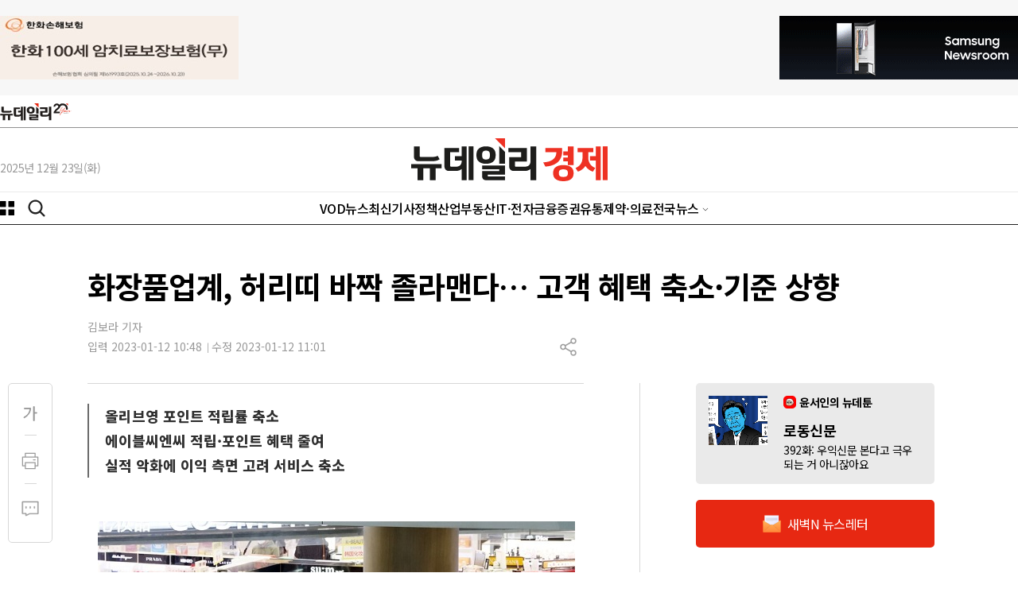

--- FILE ---
content_type: text/html; charset=UTF-8
request_url: https://yellow.contentsfeed.com/RealMedia/ads/adstream_sx.ads/biz.newdaily.co.kr/biz@TopLeft
body_size: 343
content:
<a href="https://yellow.contentsfeed.com/RealMedia/ads/click_lx.ads/biz.newdaily.co.kr/biz/L22/735396874/TopLeft/newdaily/HWGENERALINS/HWGENERALINS_TOP.html/457478506d6d6c4c41394d4141374f2b" target="_blank"">
<img src="//adimg.newdaily.co.kr/ad/HWGENERALINS/251028_hwgeneralins_30080.jpg" width="__WIDTH__" height="__HEIGHT__" border="0"></a>

--- FILE ---
content_type: text/html; charset=UTF-8
request_url: https://yellow.contentsfeed.com/RealMedia/ads/adstream_sx.ads/biz.newdaily.co.kr/biz@TopRight
body_size: 324
content:
<a href="https://yellow.contentsfeed.com/RealMedia/ads/click_lx.ads/biz.newdaily.co.kr/biz/L22/601006572/TopRight/newdaily/SAMSUNG/SAMSUNG_TR.html/457478506d6d6c4c41394d41436d654d" target="_blank"">
<img src="//adimg.newdaily.co.kr/ad/SAMSUNG/251031_samsung_300x80.gif" width="__WIDTH__" height="__HEIGHT__" border="0"></a>

--- FILE ---
content_type: text/html; charset=UTF-8
request_url: https://yellow.contentsfeed.com/RealMedia/ads/adstream_sx.ads/biz.newdaily.co.kr/biz@x11
body_size: 311
content:
<a href="https://yellow.contentsfeed.com/RealMedia/ads/click_lx.ads/biz.newdaily.co.kr/biz/L22/2011021059/x11/newdaily/ELIZA/ELIZA_X11.html/457478506d6d6c4c41394d41445a762b" target="_blank"">
<img src="//adimg.newdaily.co.kr/ad/ELIZA/250829_eli_624150.jpg" width="__WIDTH__" height="__HEIGHT__" border="0"></a>

--- FILE ---
content_type: text/html; charset=UTF-8
request_url: https://yellow.contentsfeed.com/RealMedia/ads/adstream_sx.ads/biz.newdaily.co.kr/biz@x01
body_size: 311
content:
<a href="https://yellow.contentsfeed.com/RealMedia/ads/click_lx.ads/biz.newdaily.co.kr/biz/L22/580800367/x01/newdaily/ELIZA/ELIZA_X01.html/457478506d6d6c4c41394d4143473371" target="_blank"">
<img src="//adimg.newdaily.co.kr/ad/ELIZA/250829_eli_300x240.jpg" width="__WIDTH__" height="__HEIGHT__" border="0"></a>

--- FILE ---
content_type: text/html; charset=UTF-8
request_url: https://yellow.contentsfeed.com/RealMedia/ads/adstream_sx.ads/biz.newdaily.co.kr/biz@x02
body_size: 320
content:
<a href="https://yellow.contentsfeed.com/RealMedia/ads/click_lx.ads/biz.newdaily.co.kr/biz/L22/525797223/x02/newdaily/HANSUNG/HANSUNG_x02.html/457478506d6d6c4c41394d41412b6c61" target="_blank"">
<img src="//adimg.newdaily.co.kr/ad/HANSUNG/251212_hansung_300240.jpg" width="__WIDTH__" height="__HEIGHT__" border="0"></a>

--- FILE ---
content_type: text/css
request_url: https://www.newdaily.co.kr/assets/css/article/s_editor.css?190722
body_size: 1217
content:
@charset "utf-8";

#smartInput{ margin:0 10px 0 0;}

.smartOutput, .smartOutput i, .smartOutput b{line-height:170%;font-family:맑은 고딕, AppleSDGothicNeo-Regular,'맑은 고딕','Malgun Gothic' !important; letter-spacing:0px; color:#222222;}
.smartOutput p{ margin:0 0 30px;}

.smartOutput blockquote.q1,
.smartOutput blockquote.q2,
.smartOutput blockquote.q3,
.smartOutput blockquote.q4,
.smartOutput blockquote.q5,
.smartOutput blockquote.q6,
.smartOutput blockquote.q7{ padding:10px; margin-left:15px; margin-right:15px;}

.smartOutput blockquote.q1{ padding:0 10px; border-left:2px solid #ccc;}
.smartOutput blockquote.q2{ padding:0 10px; background:url(../img/bg_qmark.gif) no-repeat;}
.smartOutput blockquote.q3{ border:1px solid #d9d9d9;}
.smartOutput blockquote.q4{ border:1px solid #d9d9d9; background:#fbfbfb;}
.smartOutput blockquote.q5{ border:2px solid #707070;}
.smartOutput blockquote.q6{ border:1px dashed #707070;}
.smartOutput blockquote.q7{ border:1px dashed #707070; background:#fbfbfb;}

.smartOutput sup{ font:10px Tahoma;}
.smartOutput sub{ font:10px Tahoma;}
.smartOutput table td{ padding:4px;}

/* 캡션 설정(마이미디어) */
/*#CAPTION{font-size: 11px;font-family: 돋움, Dotum, AppleGothic, sans-serif; color:#739CB5;padding:10px;}*/
/* .sm-movie {background-image:url(/images/default/movie_thumb.gif);background-repeat:no-repeat;background-position:center;background-color:#2c2c2d} */



/* 이미지, 캡션 */

/* 정렬에 따른 스타일 */
.nd-news-ment + .sm-image-c {padding-top:0 !important;}
.sm-image-c { margin:0 auto 30px;clear:none;float:none;display:block;text-align:center; padding-top:30px; }
.sm-image-l {margin:10px 20px 30px 0;clear:both;float:left;}
.sm-image-r {margin:10px 0 30px 20px;clear:both;float:right;}

.sm-image-c img,
.sm-image-l img,
.sm-image-r img{
	border: 0px;
	vertical-align: middle;
	width:100%;
	box-sizing: border-box;
   /* border: 1px solid #ededed;*/
   outline: 1px solid #ededed;
}
.imgcaption2{
	/*border:1px solid #ededed;*/
	border-top: none;
	outline: 1px solid #ededed;
	}
.imgcaption2 p{margin: 0; padding: 5px; font-size: 14px; text-align: left; background: #f7f7f7; color: #828282; line-height: 1.4em;}


.is-error{display:none;}
.is-loading{display:none;}

/* 영상 상단 여백 및 넓이 */
.sm-image-c>iframe{margin-top:40px; width:100%}


/* 뉴데일리 기존 기사 이미지*/
.article_img_l,.article_img_c,.article_img_r{padding:0;margin:4px 0 0 0;}
.article_img_l table,.article_img_c table,.article_img_r table{padding:0;margin:0;}
.article_body table.article_img_l table td,.article_body .article_img_c table td,.article_body table.article_img_r table td{padding:0;margin:0;text-align:left;width:100%;}
.article_img_c{text-align:center;}
.article_img_c table{text-align:center;}
.article_img_l{margin-right:20px;float:left;}
.article_img_c{padding:0;float:none;}
.article_img_r{margin-left:20px;float:right;}
.article_img_l table caption,.article_img_c table caption,.article_img_r table caption{font-size:10pt;line-height:12pt;text-align:left; width:100%;}

@media screen and (max-width:413px) {

}

@media screen and (min-width: 320px) and (max-width:414px) {

}

@media screen and (min-width: 415px) and (max-width:767px) {

}
@media screen and (min-width: 415px) and (max-width:999px) {

}

@media screen and (min-width: 768px) and (max-width:999px) {

}

@media screen and (max-width:999px) {
    .sm-image-l,.sm-image-r {display:block;margin:40px auto 20px;clear:both;float:none;}
}
/* Large devices (desktops, 992px and up) */
@media screen and (min-width: 1000px) and (max-width:1199px) {

}

/* Extra large devices (large desktops, 1200px and up) */
@media screen and (min-width: 1200px) {

}

--- FILE ---
content_type: image/svg+xml
request_url: https://image.newdaily.co.kr/assets/2023/icon-menu-pc.svg
body_size: 1696
content:
<svg width="18" height="18" viewBox="0 0 18 18" fill="none" xmlns="http://www.w3.org/2000/svg">
<path d="M0.75 7.50045C0.551088 7.50045 0.360322 7.42144 0.21967 7.28078C0.0790178 7.14013 0 6.94937 0 6.75045V0.751953C0 0.553041 0.0790178 0.362275 0.21967 0.221623C0.360322 0.0809709 0.551088 0.00195312 0.75 0.00195312H6.75C6.94891 0.00195312 7.13968 0.0809709 7.28033 0.221623C7.42098 0.362275 7.5 0.553041 7.5 0.751953V6.75045C7.5 6.94937 7.42098 7.14013 7.28033 7.28078C7.13968 7.42144 6.94891 7.50045 6.75 7.50045H0.75ZM11.25 7.50045C11.0511 7.50045 10.8603 7.42144 10.7197 7.28078C10.579 7.14013 10.5 6.94937 10.5 6.75045V0.751953C10.5 0.553041 10.579 0.362275 10.7197 0.221623C10.8603 0.0809709 11.0511 0.00195312 11.25 0.00195312H17.2485C17.4474 0.00195312 17.6382 0.0809709 17.7788 0.221623C17.9195 0.362275 17.9985 0.553041 17.9985 0.751953V6.75045C17.9985 6.94937 17.9195 7.14013 17.7788 7.28078C17.6382 7.42144 17.4474 7.50045 17.2485 7.50045H11.25ZM0.75 18.0005C0.551088 18.0005 0.360322 17.9214 0.21967 17.7808C0.0790178 17.6401 0 17.4494 0 17.2505V11.2505C0 11.0515 0.0790178 10.8608 0.21967 10.7201C0.360322 10.5795 0.551088 10.5005 0.75 10.5005H6.75C6.94891 10.5005 7.13968 10.5795 7.28033 10.7201C7.42098 10.8608 7.5 11.0515 7.5 11.2505V17.2505C7.5 17.4494 7.42098 17.6401 7.28033 17.7808C7.13968 17.9214 6.94891 18.0005 6.75 18.0005H0.75ZM11.25 18.0005C11.0511 18.0005 10.8603 17.9214 10.7197 17.7808C10.579 17.6401 10.5 17.4494 10.5 17.2505V11.2505C10.5 11.0515 10.579 10.8608 10.7197 10.7201C10.8603 10.5795 11.0511 10.5005 11.25 10.5005H17.2485C17.4474 10.5005 17.6382 10.5795 17.7788 10.7201C17.9195 10.8608 17.9985 11.0515 17.9985 11.2505V17.2505C17.9985 17.4494 17.9195 17.6401 17.7788 17.7808C17.6382 17.9214 17.4474 18.0005 17.2485 18.0005H11.25Z" fill="black"/>
</svg>


--- FILE ---
content_type: image/svg+xml
request_url: https://image.newdaily.co.kr/assets/2023/icon-article-comment.svg
body_size: 1300
content:
<?xml version="1.0" encoding="utf-8"?>
<!-- Generator: Adobe Illustrator 27.9.2, SVG Export Plug-In . SVG Version: 6.00 Build 0)  -->
<svg version="1.1" id="레이어_1" xmlns="http://www.w3.org/2000/svg" xmlns:xlink="http://www.w3.org/1999/xlink" x="0px"
	 y="0px" width="21px" height="19px" viewBox="0 0 21 19" style="enable-background:new 0 0 21 19;" xml:space="preserve">
<style type="text/css">
	.st0{fill:#999999;stroke:#999999;stroke-width:0.5;stroke-miterlimit:10;}
	.st1{fill-rule:evenodd;clip-rule:evenodd;fill:#999999;stroke:#999999;stroke-width:0.5;stroke-miterlimit:10;}
</style>
<path class="st0" d="M5,7.2C5,7,5.2,6.8,5.5,6.8S6,7,6,7.2v1.5C6,9,5.8,9.2,5.5,9.2S5,9,5,8.8V7.2z"/>
<path class="st0" d="M10,7.2c0-0.3,0.2-0.5,0.5-0.5S11,7,11,7.2v1.5c0,0.3-0.2,0.5-0.5,0.5S10,9,10,8.8V7.2z"/>
<path class="st0" d="M15,7.2c0-0.3,0.2-0.5,0.5-0.5S16,7,16,7.2v1.5c0,0.3-0.2,0.5-0.5,0.5S15,9,15,8.8V7.2z"/>
<path class="st1" d="M0.8,1.4c0-0.3,0.2-0.5,0.5-0.5h9.3h9.3c0.3,0,0.5,0.2,0.5,0.5v13.9c0,0.3-0.2,0.5-0.5,0.5h-9.5
	c-0.1,0-0.1,0-0.2,0L5.6,18c-0.1,0.1-0.3,0.1-0.5,0c-0.1-0.1-0.2-0.2-0.2-0.4v-1.4c0-0.3-0.2-0.5-0.5-0.5H1.2
	c-0.3,0-0.5-0.2-0.5-0.5V1.4z M2.1,1.8C1.9,1.8,1.7,2,1.7,2.3v12.1c0,0.3,0.2,0.5,0.5,0.5h3.2c0.3,0,0.5,0.2,0.5,0.5v0.8
	c0,0.2,0.1,0.3,0.2,0.4c0.1,0.1,0.3,0.1,0.5,0l3.3-1.6c0.1,0,0.1,0,0.2,0h8.8c0.3,0,0.5-0.2,0.5-0.5V2.3c0-0.3-0.2-0.5-0.5-0.5H2.1z
	"/>
</svg>


--- FILE ---
content_type: image/svg+xml
request_url: https://image.newdaily.co.kr/assets/2023/icon-article-fontga-off.svg
body_size: 646
content:
<?xml version="1.0" encoding="utf-8"?>
<!-- Generator: Adobe Illustrator 27.9.2, SVG Export Plug-In . SVG Version: 6.00 Build 0)  -->
<svg version="1.1" id="레이어_1" xmlns="http://www.w3.org/2000/svg" xmlns:xlink="http://www.w3.org/1999/xlink" x="0px"
	 y="0px" width="18px" height="19px" viewBox="0 0 18 19" style="enable-background:new 0 0 18 19;" xml:space="preserve">
<style type="text/css">
	.st0{fill:#999999;stroke:#999999;stroke-width:0.9;stroke-miterlimit:10;}
</style>
<path class="st0" d="M13.1,0.6h1.1v17.8h-1.1V0.6z M13.9,8.1h3.4V9h-3.4V8.1z M8.6,2.6h1c0,1.6-0.3,3.2-0.9,4.7s-1.5,2.9-2.7,4.2
	s-2.7,2.4-4.6,3.4L0.9,14c1.7-0.9,3.1-1.9,4.3-3c1.1-1.2,2-2.5,2.6-3.9c0.6-1.4,0.9-2.9,0.9-4.4V2.6z M1.6,2.6h7.5v0.9H1.6V2.6z"/>
</svg>


--- FILE ---
content_type: image/svg+xml
request_url: https://image.newdaily.co.kr/assets/2023/logo-footer-inc.svg
body_size: 11395
content:
<svg width="167" height="40" viewBox="0 0 167 40" fill="none" xmlns="http://www.w3.org/2000/svg" xmlns:xlink="http://www.w3.org/1999/xlink">
<rect width="166.857" height="40" fill="url(#pattern0)"/>
<defs>
<pattern id="pattern0" patternContentUnits="objectBoundingBox" width="1" height="1">
<use xlink:href="#image0_1762_1766" transform="matrix(0.00399543 0 0 0.0166667 -0.00142693 0)"/>
</pattern>
<image id="image0_1762_1766" width="251" height="60" xlink:href="[data-uri]"/>
</defs>
</svg>


--- FILE ---
content_type: image/svg+xml
request_url: https://image.newdaily.co.kr/assets/2023/icon-home.svg
body_size: 60
content:
<svg width="16" height="18" viewBox="0 0 16 18" fill="none" xmlns="http://www.w3.org/2000/svg">
<path d="M0 18V6L8 0L16 6V18H10V11H6V18H0Z" fill="#222222"/>
</svg>
